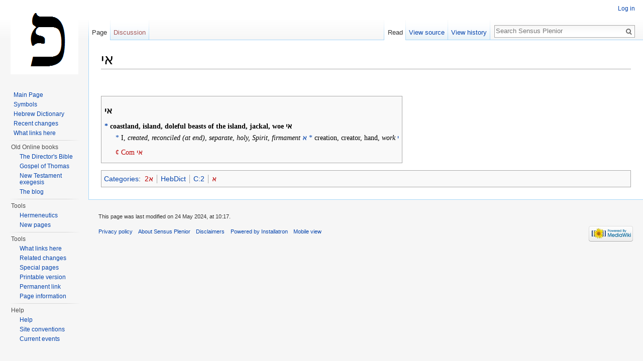

--- FILE ---
content_type: text/html; charset=UTF-8
request_url: https://sensusplenior.net/wiki/%D7%90%D7%99
body_size: 4623
content:
<!DOCTYPE html>
<html class="client-nojs" lang="en" dir="ltr">
<head>
<meta charset="UTF-8"/>
<title>אי - Sensus Plenior</title>
<script>document.documentElement.className = document.documentElement.className.replace( /(^|\s)client-nojs(\s|$)/, "$1client-js$2" );</script>
<script>(window.RLQ=window.RLQ||[]).push(function(){mw.config.set({"wgCanonicalNamespace":"","wgCanonicalSpecialPageName":false,"wgNamespaceNumber":0,"wgPageName":"אי","wgTitle":"אי","wgCurRevisionId":34788,"wgRevisionId":34788,"wgArticleId":736,"wgIsArticle":true,"wgIsRedirect":false,"wgAction":"view","wgUserName":null,"wgUserGroups":["*"],"wgCategories":["2א","HebDict","C:2","א"],"wgBreakFrames":false,"wgPageContentLanguage":"en","wgPageContentModel":"wikitext","wgSeparatorTransformTable":["",""],"wgDigitTransformTable":["",""],"wgDefaultDateFormat":"dmy","wgMonthNames":["","January","February","March","April","May","June","July","August","September","October","November","December"],"wgMonthNamesShort":["","Jan","Feb","Mar","Apr","May","Jun","Jul","Aug","Sep","Oct","Nov","Dec"],"wgRelevantPageName":"אי","wgRelevantArticleId":736,"wgRequestId":"aW@9938AAAEAADDclYkAAAAF","wgIsProbablyEditable":false,"wgRestrictionEdit":[],"wgRestrictionMove":[],"wgRestrictionRead":[]});mw.loader.state({"site.styles":"ready","noscript":"ready","user.styles":"ready","user.cssprefs":"ready","user":"ready","user.options":"loading","user.tokens":"loading","mediawiki.legacy.shared":"ready","mediawiki.legacy.commonPrint":"ready","mediawiki.sectionAnchor":"ready","mediawiki.skinning.interface":"ready","skins.vector.styles":"ready"});mw.loader.implement("user.options@0j3lz3q",function($,jQuery,require,module){mw.user.options.set({"variant":"en"});});mw.loader.implement("user.tokens@1s4wwbl",function ( $, jQuery, require, module ) {
mw.user.tokens.set({"editToken":"+\\","patrolToken":"+\\","watchToken":"+\\","csrfToken":"+\\"});/*@nomin*/;

});mw.loader.load(["mediawiki.page.startup","skins.vector.js"]);});</script>
<link rel="stylesheet" href="/wiki/load.php?debug=false&amp;lang=en&amp;modules=mediawiki.legacy.commonPrint%2Cshared%7Cmediawiki.sectionAnchor%7Cmediawiki.skinning.interface%7Cskins.vector.styles&amp;only=styles&amp;skin=vector"/>
<script async="" src="/wiki/load.php?debug=false&amp;lang=en&amp;modules=startup&amp;only=scripts&amp;skin=vector"></script>
<meta name="ResourceLoaderDynamicStyles" content=""/>
<link rel="stylesheet" href="/wiki/load.php?debug=false&amp;lang=en&amp;modules=site.styles&amp;only=styles&amp;skin=vector"/>
<meta name="generator" content="MediaWiki 1.28.3"/>
<link rel="shortcut icon" href="/favicon.ico"/>
<link rel="search" type="application/opensearchdescription+xml" href="/wiki/opensearch_desc.php" title="Sensus Plenior (en)"/>
<link rel="EditURI" type="application/rsd+xml" href="https://sensusplenior.net/wiki/api.php?action=rsd"/>
<link rel="alternate" type="application/atom+xml" title="Sensus Plenior Atom feed" href="/wiki/index.php?title=Special:RecentChanges&amp;feed=atom"/>
</head>
<body class="mediawiki ltr sitedir-ltr mw-hide-empty-elt ns-0 ns-subject page-אי rootpage-אי skin-vector action-view">		<div id="mw-page-base" class="noprint"></div>
		<div id="mw-head-base" class="noprint"></div>
		<div id="content" class="mw-body" role="main">
			<a id="top"></a>

						<div class="mw-indicators">
</div>
			<h1 id="firstHeading" class="firstHeading" lang="en">אי</h1>
									<div id="bodyContent" class="mw-body-content">
									<div id="siteSub">From Sensus Plenior</div>
								<div id="contentSub"></div>
												<div id="jump-to-nav" class="mw-jump">
					Jump to:					<a href="#mw-head">navigation</a>, 					<a href="#p-search">search</a>
				</div>
				<div id="mw-content-text" lang="en" dir="ltr" class="mw-content-ltr"><p><font face="TimesNewRoman">
</p><p><br />
</p>
<table class="wikitable">

<tr>
<td>
<h3><span class="mw-headline" id=".D7.90.D7.99"><strong class="selflink">אי</strong></span></h3>
<p><dt><a href="/wiki/Def_%D7%90%D7%99" title="Def אי">*</a> coastland, island, doleful beasts of the island, jackal, woe <strong class="selflink">אי</strong>
<dd><a href="/wiki/Def_%D7%90" title="Def א">*</a> I, <i>created</i>, <i>reconciled (at end)</i>, <i>separate</i>, <i>holy, Spirit</i>, <i>firmament</i> <a href="/wiki/%D7%90" title="א">א</a>
<a href="/wiki/Def_%D7%99" title="Def י">*</a> creation, creator, hand, <i>work</i> <a href="/wiki/%D7%99" title="י">י</a>
</p><p><dd><a href="/wiki/index.php?title=Com_%D7%90%D7%99&amp;action=edit&amp;redlink=1" class="new" title="Com אי (page does not exist)">¢</a> <a href="/wiki/index.php?title=Com_%D7%90%D7%99&amp;action=edit&amp;redlink=1" class="new" title="Com אי (page does not exist)">Com אי</a>
</p>
</td></tr></table></dd>
<p></dd>
</dt>
</font>
</p>
<!-- 
NewPP limit report
Cached time: 20260120174007
Cache expiry: 86400
Dynamic content: false
CPU time usage: 0.016 seconds
Real time usage: 0.019 seconds
Preprocessor visited node count: 88/1000000
Preprocessor generated node count: 309/1000000
Post‐expand include size: 1061/2097152 bytes
Template argument size: 45/2097152 bytes
Highest expansion depth: 4/40
Expensive parser function count: 0/100
-->

<!-- 
Transclusion expansion time report (%,ms,calls,template)
100.00%   14.623      1 - -total
 97.45%   14.251      1 - Template:2
 26.71%    3.906      3 - Template:D
 13.67%    1.999      1 - Category:C:2
  9.85%    1.441      1 - Template:C
  6.84%    1.001      1 - Def_אי
  6.83%    0.999      3 - Template:Ct
  4.90%    0.717      2 - Template:Dd
  4.77%    0.698      1 - Head:_Count
  4.70%    0.687      1 - Face
-->
</div>					<div class="printfooter">
						Retrieved from "<a dir="ltr" href="https://sensusplenior.net/wiki/index.php?title=אי&amp;oldid=34788">https://sensusplenior.net/wiki/index.php?title=אי&amp;oldid=34788</a>"					</div>
				<div id="catlinks" class="catlinks" data-mw="interface"><div id="mw-normal-catlinks" class="mw-normal-catlinks"><a href="/wiki/Special:Categories" title="Special:Categories">Categories</a>: <ul><li><a href="/wiki/index.php?title=Category:2%D7%90&amp;action=edit&amp;redlink=1" class="new" title="Category:2א (page does not exist)">2א</a></li><li><a href="/wiki/Category:HebDict" title="Category:HebDict">HebDict</a></li><li><a href="/wiki/Category:C:2" title="Category:C:2">C:2</a></li><li><a href="/wiki/index.php?title=Category:%D7%90&amp;action=edit&amp;redlink=1" class="new" title="Category:א (page does not exist)">א</a></li></ul></div></div>				<div class="visualClear"></div>
							</div>
		</div>
		<div id="mw-navigation">
			<h2>Navigation menu</h2>

			<div id="mw-head">
									<div id="p-personal" role="navigation" class="" aria-labelledby="p-personal-label">
						<h3 id="p-personal-label">Personal tools</h3>
						<ul>
							<li id="pt-login"><a href="/wiki/index.php?title=Special:UserLogin&amp;returnto=%D7%90%D7%99" title="You are encouraged to log in; however, it is not mandatory [o]" accesskey="o">Log in</a></li>						</ul>
					</div>
									<div id="left-navigation">
										<div id="p-namespaces" role="navigation" class="vectorTabs" aria-labelledby="p-namespaces-label">
						<h3 id="p-namespaces-label">Namespaces</h3>
						<ul>
															<li  id="ca-nstab-main" class="selected"><span><a href="/wiki/%D7%90%D7%99"  title="View the content page [c]" accesskey="c">Page</a></span></li>
															<li  id="ca-talk" class="new"><span><a href="/wiki/index.php?title=Talk:%D7%90%D7%99&amp;action=edit&amp;redlink=1"  title="Discussion about the content page [t]" accesskey="t" rel="discussion">Discussion</a></span></li>
													</ul>
					</div>
										<div id="p-variants" role="navigation" class="vectorMenu emptyPortlet" aria-labelledby="p-variants-label">
												<h3 id="p-variants-label">
							<span>Variants</span><a href="#"></a>
						</h3>

						<div class="menu">
							<ul>
															</ul>
						</div>
					</div>
									</div>
				<div id="right-navigation">
										<div id="p-views" role="navigation" class="vectorTabs" aria-labelledby="p-views-label">
						<h3 id="p-views-label">Views</h3>
						<ul>
															<li id="ca-view" class="selected"><span><a href="/wiki/%D7%90%D7%99" >Read</a></span></li>
															<li id="ca-viewsource"><span><a href="/wiki/index.php?title=%D7%90%D7%99&amp;action=edit"  title="This page is protected.&#10;You can view its source [e]" accesskey="e">View source</a></span></li>
															<li id="ca-history" class="collapsible"><span><a href="/wiki/index.php?title=%D7%90%D7%99&amp;action=history"  title="Past revisions of this page [h]" accesskey="h">View history</a></span></li>
													</ul>
					</div>
										<div id="p-cactions" role="navigation" class="vectorMenu emptyPortlet" aria-labelledby="p-cactions-label">
						<h3 id="p-cactions-label"><span>More</span><a href="#"></a></h3>

						<div class="menu">
							<ul>
															</ul>
						</div>
					</div>
										<div id="p-search" role="search">
						<h3>
							<label for="searchInput">Search</label>
						</h3>

						<form action="/wiki/index.php" id="searchform">
							<div id="simpleSearch">
							<input type="search" name="search" placeholder="Search Sensus Plenior" title="Search Sensus Plenior [f]" accesskey="f" id="searchInput"/><input type="hidden" value="Special:Search" name="title"/><input type="submit" name="fulltext" value="Search" title="Search the pages for this text" id="mw-searchButton" class="searchButton mw-fallbackSearchButton"/><input type="submit" name="go" value="Go" title="Go to a page with this exact name if it exists" id="searchButton" class="searchButton"/>							</div>
						</form>
					</div>
									</div>
			</div>
			<div id="mw-panel">
				<div id="p-logo" role="banner"><a class="mw-wiki-logo" href="/wiki/Main_Page"  title="Visit the main page"></a></div>
						<div class="portal" role="navigation" id='p-navigation' aria-labelledby='p-navigation-label'>
			<h3 id='p-navigation-label'>Navigation</h3>

			<div class="body">
									<ul>
						<li id="n-Main-Page"><a href="/wiki/Main_Page">Main Page</a></li><li id="n-Symbols"><a href="/wiki/Symbols">Symbols</a></li><li id="n-Hebrew-Dictionary"><a href="/wiki/Category:HebDict">Hebrew Dictionary</a></li><li id="n-recentchanges"><a href="/wiki/Special:RecentChanges" title="A list of recent changes in the wiki [r]" accesskey="r">Recent changes</a></li><li id="n-What-links-here"><a href="/wiki/Special:WhatLinksHere/%D7%90%D7%99">What links here</a></li>					</ul>
							</div>
		</div>
			<div class="portal" role="navigation" id='p-Old_Online_books' aria-labelledby='p-Old_Online_books-label'>
			<h3 id='p-Old_Online_books-label'>Old Online books</h3>

			<div class="body">
									<ul>
						<li id="n-The-Director.27s-Bible"><a href="/wiki/The_Director%27s_Bible">The Director's Bible</a></li><li id="n-Gospel-of-Thomas"><a href="/wiki/Gospel_of_Thomas">Gospel of Thomas</a></li><li id="n-New-Testament-exegesis"><a href="/wiki/New_Testament_exegesis">New Testament exegesis</a></li><li id="n-The-blog"><a href="/wiki/Blog">The blog</a></li>					</ul>
							</div>
		</div>
			<div class="portal" role="navigation" id='p-Tools' aria-labelledby='p-Tools-label'>
			<h3 id='p-Tools-label'>Tools</h3>

			<div class="body">
									<ul>
						<li id="n-Hermeneutics"><a href="/wiki/Category:Hermeneutics">Hermeneutics</a></li><li id="n-New-pages"><a href="/wiki/Special:NewPages">New pages</a></li>					</ul>
							</div>
		</div>
			<div class="portal" role="navigation" id='p-tb' aria-labelledby='p-tb-label'>
			<h3 id='p-tb-label'>Tools</h3>

			<div class="body">
									<ul>
						<li id="t-whatlinkshere"><a href="/wiki/Special:WhatLinksHere/%D7%90%D7%99" title="A list of all wiki pages that link here [j]" accesskey="j">What links here</a></li><li id="t-recentchangeslinked"><a href="/wiki/Special:RecentChangesLinked/%D7%90%D7%99" rel="nofollow" title="Recent changes in pages linked from this page [k]" accesskey="k">Related changes</a></li><li id="t-specialpages"><a href="/wiki/Special:SpecialPages" title="A list of all special pages [q]" accesskey="q">Special pages</a></li><li id="t-print"><a href="/wiki/index.php?title=%D7%90%D7%99&amp;printable=yes" rel="alternate" title="Printable version of this page [p]" accesskey="p">Printable version</a></li><li id="t-permalink"><a href="/wiki/index.php?title=%D7%90%D7%99&amp;oldid=34788" title="Permanent link to this revision of the page">Permanent link</a></li><li id="t-info"><a href="/wiki/index.php?title=%D7%90%D7%99&amp;action=info" title="More information about this page">Page information</a></li>					</ul>
							</div>
		</div>
			<div class="portal" role="navigation" id='p-Help' aria-labelledby='p-Help-label'>
			<h3 id='p-Help-label'>Help</h3>

			<div class="body">
									<ul>
						<li id="n-help"><a href="https://www.mediawiki.org/wiki/Special:MyLanguage/Help:Contents" target="_blank" title="The place to find out">Help</a></li><li id="n-Site-conventions"><a href="/wiki/Category:Convention">Site conventions</a></li><li id="n-currentevents"><a href="/wiki/My_wiki:Current_events" title="Find background information on current events">Current events</a></li>					</ul>
							</div>
		</div>
				</div>
		</div>
		<div id="footer" role="contentinfo">
							<ul id="footer-info">
											<li id="footer-info-lastmod"> This page was last modified on 24 May 2024, at 10:17.</li>
									</ul>
							<ul id="footer-places">
											<li id="footer-places-privacy"><a href="/wiki/My_wiki:Privacy_policy" title="My wiki:Privacy policy">Privacy policy</a></li>
											<li id="footer-places-about"><a href="/wiki/My_wiki:About" title="My wiki:About">About Sensus Plenior</a></li>
											<li id="footer-places-disclaimer"><a href="/wiki/My_wiki:General_disclaimer" title="My wiki:General disclaimer">Disclaimers</a></li><li><a href='http://installatron.com/mediawiki' target='_blank' title='Get MediaWiki for your website. Installatron enables webmasters to instantly install and effortlessly manage top web applications.'>Powered by Installatron</a></li>
											<li id="footer-places-mobileview"><a href="https://sensusplenior.net/wiki/index.php?title=%D7%90%D7%99&amp;mobileaction=toggle_view_mobile" class="noprint stopMobileRedirectToggle">Mobile view</a></li>
									</ul>
										<ul id="footer-icons" class="noprint">
											<li id="footer-poweredbyico">
							<a href="//www.mediawiki.org/"><img src="/wiki/resources/assets/poweredby_mediawiki_88x31.png" alt="Powered by MediaWiki" srcset="/wiki/resources/assets/poweredby_mediawiki_132x47.png 1.5x, /wiki/resources/assets/poweredby_mediawiki_176x62.png 2x" width="88" height="31"/></a>						</li>
									</ul>
						<div style="clear:both"></div>
		</div>
		<script>(window.RLQ=window.RLQ||[]).push(function(){mw.loader.load(["mediawiki.action.view.postEdit","site","mediawiki.user","mediawiki.hidpi","mediawiki.page.ready","mediawiki.searchSuggest"]);});</script><script>(window.RLQ=window.RLQ||[]).push(function(){mw.config.set({"wgBackendResponseTime":88});});</script>
	</body>
</html>


--- FILE ---
content_type: text/javascript; charset=utf-8
request_url: https://sensusplenior.net/wiki/load.php?debug=false&lang=en&modules=startup&only=scripts&skin=vector
body_size: 6831
content:
var mediaWikiLoadStart=(new Date()).getTime(),mwPerformance=(window.performance&&performance.mark)?performance:{mark:function(){}};mwPerformance.mark('mwLoadStart');function isCompatible(str){var ua=str||navigator.userAgent;return!!('querySelector'in document&&'localStorage'in window&&'addEventListener'in window&&!(ua.match(/webOS\/1\.[0-4]/)||ua.match(/PlayStation/i)||ua.match(/SymbianOS|Series60|NetFront|Opera Mini|S40OviBrowser|MeeGo/)||(ua.match(/Glass/)&&ua.match(/Android/))));}(function(){var NORLQ,script;if(!isCompatible()){document.documentElement.className=document.documentElement.className.replace(/(^|\s)client-js(\s|$)/,'$1client-nojs$2');NORLQ=window.NORLQ||[];while(NORLQ.length){NORLQ.shift()();}window.NORLQ={push:function(fn){fn();}};window.RLQ={push:function(){}};return;}function startUp(){mw.config=new mw.Map(true);mw.loader.addSource({"local":"/wiki/load.php"});mw.loader.register([["site","0mpolvn",[1]],["site.styles","0v7heb8",[],"site"],["noscript","1g6ts7e",[],
"noscript"],["filepage","0m2ss59"],["user.groups","1qxjo8b",[5]],["user","0oqbjct",[6],"user"],["user.styles","1f15tbv",[],"user"],["user.cssprefs","09p30q0",[],"private"],["user.defaults","1svfbql"],["user.options","0j3lz3q",[8],"private"],["user.tokens","1s4wwbl",[],"private"],["mediawiki.language.data","0msaucq",[179]],["mediawiki.skinning.elements","1poa7ly"],["mediawiki.skinning.content","13yd8fb"],["mediawiki.skinning.interface","19ntne2"],["mediawiki.skinning.content.parsoid","1lv0ogy"],["mediawiki.skinning.content.externallinks","0miwjc6"],["jquery.accessKeyLabel","1ywvmi4",[27,136]],["jquery.appear","14jvjp8"],["jquery.arrowSteps","13ga3gt"],["jquery.async","05un0e2"],["jquery.autoEllipsis","0ibtfiu",[39]],["jquery.badge","153y841",[176]],["jquery.byteLength","07qdgdx"],["jquery.byteLimit","1cjfdkg",[23]],["jquery.checkboxShiftClick","0xeixlm"],["jquery.chosen","18cl318"],["jquery.client","1dqae55"],["jquery.color","0192lcg",[29]],["jquery.colorUtil","1k5krgc"],[
"jquery.confirmable","1ni9v9t",[180]],["jquery.cookie","0ek4dtb"],["jquery.expandableField","00hy1d4"],["jquery.farbtastic","1jckycn",[29]],["jquery.footHovzer","1uoz3sb"],["jquery.form","12dna9y"],["jquery.fullscreen","1cnwcb2"],["jquery.getAttrs","0gy3fv1"],["jquery.hidpi","1g55ro2"],["jquery.highlightText","14e4nta",[251,136]],["jquery.hoverIntent","158j336"],["jquery.i18n","0o050n7",[178]],["jquery.localize","16fp65a"],["jquery.makeCollapsible","10k4hsv"],["jquery.mockjax","1j7avzh"],["jquery.mw-jump","08m1dhj"],["jquery.mwExtension","1wux3h7"],["jquery.placeholder","1xfqlsc"],["jquery.qunit","1a97277"],["jquery.qunit.completenessTest","1krczgn",[48]],["jquery.spinner","0yi1v3w"],["jquery.jStorage","0u6k0p6",[94]],["jquery.suggestions","1fvdkw1",[39]],["jquery.tabIndex","0g2u9ns"],["jquery.tablesorter","15zj7iy",[251,136,181]],["jquery.textSelection","1bxulux",[27]],["jquery.throttle-debounce","01fjhr7"],["jquery.xmldom","01dmphc"],["jquery.tipsy","1hhr1nd"],["jquery.ui.core",
"1sohxyu",[60],"jquery.ui"],["jquery.ui.core.styles","1j5zviy",[],"jquery.ui"],["jquery.ui.accordion","0zkwdmf",[59,79],"jquery.ui"],["jquery.ui.autocomplete","0vyficy",[68],"jquery.ui"],["jquery.ui.button","1wusqcb",[59,79],"jquery.ui"],["jquery.ui.datepicker","01t4ffy",[59],"jquery.ui"],["jquery.ui.dialog","0v1oen3",[63,66,70,72],"jquery.ui"],["jquery.ui.draggable","0sr81ur",[59,69],"jquery.ui"],["jquery.ui.droppable","0qwbd7q",[66],"jquery.ui"],["jquery.ui.menu","01o5cil",[59,70,79],"jquery.ui"],["jquery.ui.mouse","1ifh47r",[79],"jquery.ui"],["jquery.ui.position","0f013j0",[],"jquery.ui"],["jquery.ui.progressbar","18zrztj",[59,79],"jquery.ui"],["jquery.ui.resizable","1qakqey",[59,69],"jquery.ui"],["jquery.ui.selectable","1v62syl",[59,69],"jquery.ui"],["jquery.ui.slider","16qxxil",[59,69],"jquery.ui"],["jquery.ui.sortable","0vxawx9",[59,69],"jquery.ui"],["jquery.ui.spinner","120vq1l",[63],"jquery.ui"],["jquery.ui.tabs","0uhb6hq",[59,79],"jquery.ui"],["jquery.ui.tooltip","1njvzjy",[59
,70,79],"jquery.ui"],["jquery.ui.widget","05klf72",[],"jquery.ui"],["jquery.effects.core","1fnnj7u",[],"jquery.ui"],["jquery.effects.blind","06feg2n",[80],"jquery.ui"],["jquery.effects.bounce","09qhlmt",[80],"jquery.ui"],["jquery.effects.clip","0zgjsis",[80],"jquery.ui"],["jquery.effects.drop","1c9i1v0",[80],"jquery.ui"],["jquery.effects.explode","1785zjd",[80],"jquery.ui"],["jquery.effects.fade","05duvkd",[80],"jquery.ui"],["jquery.effects.fold","1rpyrs9",[80],"jquery.ui"],["jquery.effects.highlight","00o1a1l",[80],"jquery.ui"],["jquery.effects.pulsate","1iz99cd",[80],"jquery.ui"],["jquery.effects.scale","0lfz9nt",[80],"jquery.ui"],["jquery.effects.shake","1ocy37a",[80],"jquery.ui"],["jquery.effects.slide","0uhr5i9",[80],"jquery.ui"],["jquery.effects.transfer","1o4skat",[80],"jquery.ui"],["json","1iibgum",[],null,null,"return!!(window.JSON\u0026\u0026JSON.stringify\u0026\u0026JSON.parse);"],["moment","10gqjvs",[176]],["mediawiki.apihelp","1ypp5ms"],["mediawiki.template","0iho8e6"],[
"mediawiki.template.mustache","1lhqqto",[97]],["mediawiki.template.regexp","1o0uxhm",[97]],["mediawiki.apipretty","02hoiwk"],["mediawiki.api","1xu6d31",[153,10]],["mediawiki.api.category","16wq52t",[141,101]],["mediawiki.api.edit","0twphdf",[141,101]],["mediawiki.api.login","18swjf3",[101]],["mediawiki.api.options","04n5y7g",[101]],["mediawiki.api.parse","1ev1zka",[101]],["mediawiki.api.upload","1v5eldo",[251,94,103]],["mediawiki.api.user","084wlib",[101]],["mediawiki.api.watch","16qkwtg",[101]],["mediawiki.api.messages","06dug3b",[101]],["mediawiki.api.rollback","09masz5",[101]],["mediawiki.content.json","0tdco9y"],["mediawiki.confirmCloseWindow","01uenra"],["mediawiki.debug","1s835bt",[34]],["mediawiki.diff.styles","1f8gr2v"],["mediawiki.feedback","1h5r1tg",[141,130,260]],["mediawiki.feedlink","1eqts0n"],["mediawiki.filewarning","1f8sikc",[256]],["mediawiki.ForeignApi","15f6njx",[120]],["mediawiki.ForeignApi.core","06lvuwq",[101,252]],["mediawiki.helplink","1wu1eml"],[
"mediawiki.hidpi","1myhgwx",[38],null,null,"return'srcset'in new Image();"],["mediawiki.hlist","1bn16c0"],["mediawiki.htmlform","0jcrm4y",[24,136]],["mediawiki.htmlform.ooui","1apnepn",[256]],["mediawiki.htmlform.styles","0x65n7t"],["mediawiki.htmlform.ooui.styles","1w87zlg"],["mediawiki.icon","1en1tmz"],["mediawiki.inspect","1johjo0",[23,94,136]],["mediawiki.messagePoster","0ee3ac1",[119]],["mediawiki.messagePoster.wikitext","1glodgl",[103,130]],["mediawiki.notification","0celqg9",[189]],["mediawiki.notify","0zr1c9r"],["mediawiki.notification.convertmessagebox","0ya1jny",[132]],["mediawiki.notification.convertmessagebox.styles","0jxt6jf"],["mediawiki.RegExp","19z8e9d"],["mediawiki.pager.tablePager","0w6xgpb"],["mediawiki.searchSuggest","0j3qjff",[37,47,52,101]],["mediawiki.sectionAnchor","13vzi8z"],["mediawiki.storage","1uz8u7r"],["mediawiki.Title","1o22sgs",[23,153]],["mediawiki.Upload","0j3rlh4",[107]],["mediawiki.ForeignUpload","17kdhxv",[119,142]],[
"mediawiki.ForeignStructuredUpload.config","1fvsh13"],["mediawiki.ForeignStructuredUpload","1jjfm4q",[144,143]],["mediawiki.Upload.Dialog","0p9l5dv",[147]],["mediawiki.Upload.BookletLayout","1u0scnx",[142,180,151,249,95,258,260,266,267]],["mediawiki.ForeignStructuredUpload.BookletLayout","1fduyzf",[145,147,110,184,245,243]],["mediawiki.toc","0224n7r",[157]],["mediawiki.Uri","1htemsw",[153,99]],["mediawiki.user","139t5jr",[108,157,9]],["mediawiki.userSuggest","0vsg78q",[52,101]],["mediawiki.util","1poi0z7",[17,133]],["mediawiki.viewport","0r81osf"],["mediawiki.checkboxtoggle","1ebbl5q"],["mediawiki.checkboxtoggle.styles","19m23po"],["mediawiki.cookie","0uk8y2p",[31]],["mediawiki.toolbar","1c55fgs",[55]],["mediawiki.experiments","0bbm2w1"],["mediawiki.action.edit","1uoknzr",[24,55,161,101]],["mediawiki.action.edit.styles","1h0zx9s"],["mediawiki.action.edit.collapsibleFooter","131zamm",[43,157,128]],["mediawiki.action.edit.preview","0dj5zvy",[35,50,55,101,115,180]],[
"mediawiki.action.history","08agm22"],["mediawiki.action.history.styles","1womk54"],["mediawiki.action.history.diff","1f8gr2v"],["mediawiki.action.view.dblClickEdit","0ahk6rn",[189,9]],["mediawiki.action.view.metadata","0k3dd45"],["mediawiki.action.view.categoryPage.styles","0ntae0i"],["mediawiki.action.view.postEdit","0l3fe7x",[157,180,97]],["mediawiki.action.view.redirect","1h0q3va",[27]],["mediawiki.action.view.redirectPage","1l1nqb4"],["mediawiki.action.view.rightClickEdit","0q8664f"],["mediawiki.action.edit.editWarning","073ba99",[55,113,180]],["mediawiki.action.view.filepage","0vimh2f"],["mediawiki.language","1joezsf",[177,11]],["mediawiki.cldr","0fohscs",[178]],["mediawiki.libs.pluralruleparser","1x8y8gm"],["mediawiki.language.init","0hedbvp"],["mediawiki.jqueryMsg","0jm4mo7",[251,176,153,9]],["mediawiki.language.months","02xjg7a",[176]],["mediawiki.language.names","16yzhn6",[179]],["mediawiki.language.specialCharacters","06es0c8",[176]],["mediawiki.libs.jpegmeta","0t12usp"],[
"mediawiki.page.gallery","198j1go",[56,186]],["mediawiki.page.gallery.styles","15z95f4"],["mediawiki.page.gallery.slideshow","1qkrok0",[141,101,258,274]],["mediawiki.page.ready","0hr0jk0",[17,25,43,45,47]],["mediawiki.page.startup","0lpnxjl",[153]],["mediawiki.page.patrol.ajax","0k5v285",[50,141,101,189]],["mediawiki.page.watch.ajax","1atkoq1",[109,189]],["mediawiki.page.rollback","1vm5o4h",[50,111]],["mediawiki.page.image.pagination","1w6lnmk",[50,153]],["mediawiki.special","0m8vz0s"],["mediawiki.special.apisandbox.styles","04yqffu"],["mediawiki.special.apisandbox","1u5c0xb",[101,180,244,255]],["mediawiki.special.block","0cmpumh",[153]],["mediawiki.special.changeslist","076k3w1"],["mediawiki.special.changeslist.legend","0u03gd6"],["mediawiki.special.changeslist.legend.js","11xpkgu",[43,157]],["mediawiki.special.changeslist.enhanced","0ut2ozb"],["mediawiki.special.changeslist.visitedstatus","05e2euu"],["mediawiki.special.comparepages.styles","18w0kxq"],["mediawiki.special.edittags",
"0a1gvhl",[26]],["mediawiki.special.edittags.styles","0tir724"],["mediawiki.special.import","096ihvr"],["mediawiki.special.movePage","0zy674e",[241]],["mediawiki.special.movePage.styles","1algrio"],["mediawiki.special.pageLanguage","1pd7x82",[256]],["mediawiki.special.pagesWithProp","08mfy4h"],["mediawiki.special.preferences","1kx6rz7",[113,176,134]],["mediawiki.special.userrights","1u6nxgi",[134]],["mediawiki.special.preferences.styles","0757nxs"],["mediawiki.special.recentchanges","1m2vc3c"],["mediawiki.special.search","1qmz8id",[247]],["mediawiki.special.search.styles","0pbsesu"],["mediawiki.special.undelete","1t0gq9f"],["mediawiki.special.upload","0lm09in",[50,141,101,113,180,184,219,97]],["mediawiki.special.upload.styles","0hgxvk3"],["mediawiki.special.userlogin.common.styles","0j0tx90"],["mediawiki.special.userlogin.signup.styles","1exayvl"],["mediawiki.special.userlogin.login.styles","0zbfuji"],["mediawiki.special.userlogin.signup.js","0le6dxo",[56,101,180]],[
"mediawiki.special.unwatchedPages","11c3glv",[141,109]],["mediawiki.special.watchlist","0bkr6z9"],["mediawiki.special.version","1c1450p"],["mediawiki.legacy.config","09eia0s"],["mediawiki.legacy.commonPrint","18tk91a"],["mediawiki.legacy.protect","0dz66tm",[24]],["mediawiki.legacy.shared","02zy2v9"],["mediawiki.legacy.oldshared","1tfe73z"],["mediawiki.legacy.wikibits","0kc73mt",[153]],["mediawiki.ui","03jlse6"],["mediawiki.ui.checkbox","19jmnd1"],["mediawiki.ui.radio","1prxu3i"],["mediawiki.ui.anchor","132hwa5"],["mediawiki.ui.button","15ux0ah"],["mediawiki.ui.input","133pzue"],["mediawiki.ui.icon","0itp6sh"],["mediawiki.ui.text","1gwk6pg"],["mediawiki.widgets","1cwk21t",[21,24,141,101,242,258]],["mediawiki.widgets.styles","0q5uqec"],["mediawiki.widgets.DateInputWidget","0uu9u0g",[95,258]],["mediawiki.widgets.datetime","1ny7c3d",[256]],["mediawiki.widgets.CategorySelector","07cf878",[119,141,258]],["mediawiki.widgets.UserInputWidget","1bqq212",[258]],[
"mediawiki.widgets.SearchInputWidget","0kyvx0k",[138,241]],["mediawiki.widgets.SearchInputWidget.styles","00l7pkg"],["mediawiki.widgets.StashedFileWidget","0kxbdgq",[256]],["es5-shim","08mcdxk",[],null,null,"return(function(){'use strict';return!this\u0026\u0026!!Function.prototype.bind;}());"],["dom-level2-shim","0ayl5qa",[],null,null,"return!!window.Node;"],["oojs","031i2n7",[250,94]],["mediawiki.router","0qqkfkg",[254]],["oojs-router","1wy438o",[252]],["oojs-ui","1qxjo8b",[259,258,260]],["oojs-ui-core","05p262o",[176,252,257,261,262,263]],["oojs-ui-core.styles","0q1qjz1"],["oojs-ui-widgets","1gflace",[256]],["oojs-ui-toolbars","0n87xe1",[256]],["oojs-ui-windows","10i80pn",[256]],["oojs-ui.styles.icons","1125dhp"],["oojs-ui.styles.indicators","037wgqt"],["oojs-ui.styles.textures","1egah4z"],["oojs-ui.styles.icons-accessibility","07a9ocp"],["oojs-ui.styles.icons-alerts","0o2o7iu"],["oojs-ui.styles.icons-content","0thzmwc"],["oojs-ui.styles.icons-editing-advanced","0vogwdn"],[
"oojs-ui.styles.icons-editing-core","1y56l7x"],["oojs-ui.styles.icons-editing-list","1bu97t2"],["oojs-ui.styles.icons-editing-styling","0gsytnd"],["oojs-ui.styles.icons-interactions","13kg8qh"],["oojs-ui.styles.icons-layout","0b605b9"],["oojs-ui.styles.icons-location","1o5a8z7"],["oojs-ui.styles.icons-media","0usai5w"],["oojs-ui.styles.icons-moderation","1p0unqg"],["oojs-ui.styles.icons-movement","1sthjif"],["oojs-ui.styles.icons-user","1aigv2z"],["oojs-ui.styles.icons-wikimedia","1hfri2t"],["ext.cite.styles","13yqm0g"],["ext.cite.a11y","0284wmz"],["ext.cite.style","1i3o42l"],["skins.vector.styles","00cfcvd"],["skins.vector.styles.responsive","07dmfie"],["skins.vector.js","1p94rbv",[53,56]],["mobile.templates","1l6mma3"],["mobile.bridge","0dpv4ry"],["mobile.file.scripts","0150pj6",[300]],["mobile.styles.mainpage","1sllpl3",[],"other"],["mobile.pagelist.styles","1p0rhyl"],["tablet.styles","11kwfsr",[300]],["mobile.toc","1q11m9g",[300,"mediawiki.template.modules/toc/toc",
"mediawiki.template.modules/toc/tocHeading"]],["tablet.scripts","01ruj49",[291]],["skins.minerva.buttons.styles","1vwpnm8"],["skins.minerva.chrome.styles","0ddx8n5"],["skins.minerva.content.styles","0sk38e9"],["skins.minerva.drawers.styles","0mtr3al"],["mobile.styles.beta","1gvfsfe"],["mobile.head","0731k1n"],["mobile.head.beta","07mrl89",[180,298]],["mobile.startup","1yv5uok",[285,301,97,"mediawiki.template.page","mediawiki.template.section"]],["mobile.user","01vzxau",[151,298]],["mobile.editor","1f4jc93",[321]],["mobile.editor.api","044vdgs",[328,"mediawiki.template.modules/editor/AbuseFilterOverlay","mediawiki.template.modules/editor/AbuseFilterPanel"]],["mobile.editor.common","0hejygm",[303,"mediawiki.template.modules/editor/EditorOverlayBase"]],["mobile.editor.ve","0jjma3v",["ext.visualEditor.mobileViewTarget",312,304,"mediawiki.template.modules/editor/VisualEditorOverlayHeader","mediawiki.template.modules/editor/VisualEditorOverlay"]],["mobile.editor.overlay","1vuwnx4",[304,
"mediawiki.template.modules/editor/EditorOverlayHeader","mediawiki.template.modules/editor/EditorOverlay"]],["mobile.uploads","02mradt",[303,"mediawiki.template.uploads/LeadPhoto","mediawiki.template.uploads/UploadTutorial","mediawiki.template.uploads/PhotoUploadOverlay","mediawiki.template.uploads/PhotoUploadProgress"]],["mobile.beta.common","01ruj49",["mobile.loggingSchemas",321]],["mobile.keepgoing","1txnqpa",[312,"mediawiki.template.keepgoing/KeepGoingDrawer","mediawiki.template.keepgoing/KeepGoingOverlay"]],["mobile.geonotahack","0bti6q2",["mobile.loggingSchemas",321]],["mobile.talk","0hif36z",[308,328]],["mobile.beta","1kyqbbk",[308,328,"mediawiki.template.modules/ImageOverlay"]],["mobile.search","0r4nr2t",[321,"mediawiki.template.modules/search/SearchOverlay"]],["mobile.search.stable","01ruj49",[313]],["mobile.talk.common","1wi30c0",[311,"mediawiki.template.overlays/talk","mediawiki.template.overlays/talkSectionAdd","mediawiki.template.talkSection"]],["mobile.ajaxpages",
"062rty0",[300]],["mobile.alpha","10wrln6",[316,309]],["mobile.toast.styles","0z3t1hj"],["mobile.stable.styles","1h2ghjq"],["mobile.overlays","1t3ybku",[300,"mediawiki.template.OverlayNew","mediawiki.template.LoadingOverlay","mediawiki.template.overlay"]],["mobile.stable.common","0cy1rm6",[180,320,318,"mediawiki.template.wikitext/commons-upload","mediawiki.template.articleList","mediawiki.template.uploads/LeadPhotoUploaderButton","mediawiki.template.uploads/PhotoUploaderButton","mediawiki.template.ctaDrawer"]],["mobile.lastEdited.stable","0a5ov5f",[328]],["mobile.references","0mu5sap",[321,"mediawiki.template.ReferencesDrawer"]],["mobile.toggling","0qlsx9p",[300]],["mobile.toggling.beta","19dgid7",[324]],["mobile.contentOverlays","0wqrpci",[320,"mediawiki.template.modules/tutorials/PageActionOverlay"]],["mobile.newusers","1e6w3tk",[326,302,"mobile.loggingSchemas"]],["mobile.stable","1wrw1n8",["mobile.loggingSchemas",323,319]],["mobile.languages","0ztf48h",[320,
"mediawiki.template.modules/languages/LanguageOverlay"]],["mobile.issues","1r7loie",[320,"mediawiki.template.overlays/cleanup"]],["mobile.nearby","0bkwt7p",["jquery.json","mobile.loggingSchemas",338,321,"mediawiki.template.overlays/pagePreview"]],["mobile.notifications","0jv1qys",[320]],["mobile.notifications.overlay","18vdv6a",["ext.echo.base",328,"mediawiki.template.modules/notifications/NotificationsOverlay"]],["mobile.desktop","14bfjoh",[31]],["mobile.special.app.scripts","0alznwu",[316,313,319]],["mobile.special.app.styles","0ddngx5"],["mobile.special.mobileoptions.scripts","0fmxxpv",[300,"mediawiki.template.specials/mobileoptions/checkbox"]],["mobile.special.nearby.styles","0ue622p"],["mobile.special.nearby.beta","0upkpot",[308,331,"mediawiki.template.overlays/nearby"]],["mobile.special.nearby.scripts","1m43vq4",[331]],["mobile.special.uploads.scripts","0lek50u",[321,319,"mediawiki.template.specials/uploads/photo","mediawiki.template.specials/uploads/userGallery"]],[
"mobile.special.mobilediff.scripts","1rn20k7",["mobile.loggingSchemas",321]]]);;mw.config.set({"wgLoadScript":"/wiki/load.php","debug":!1,"skin":"vector","stylepath":"/wiki/skins","wgUrlProtocols":"bitcoin\\:|ftp\\:\\/\\/|ftps\\:\\/\\/|geo\\:|git\\:\\/\\/|gopher\\:\\/\\/|http\\:\\/\\/|https\\:\\/\\/|irc\\:\\/\\/|ircs\\:\\/\\/|magnet\\:|mailto\\:|mms\\:\\/\\/|news\\:|nntp\\:\\/\\/|redis\\:\\/\\/|sftp\\:\\/\\/|sip\\:|sips\\:|sms\\:|ssh\\:\\/\\/|svn\\:\\/\\/|tel\\:|telnet\\:\\/\\/|urn\\:|worldwind\\:\\/\\/|xmpp\\:|\\/\\/","wgArticlePath":"/wiki/$1","wgScriptPath":"/wiki","wgScriptExtension":".php","wgScript":"/wiki/index.php","wgSearchType":null,"wgVariantArticlePath":!1,"wgActionPaths":{},"wgServer":"https://sensusplenior.net","wgServerName":"sensusplenior.net","wgUserLanguage":"en","wgContentLanguage":"en","wgTranslateNumerals":!0,"wgVersion":"1.28.3","wgEnableAPI":!0,"wgEnableWriteAPI":!0,"wgMainPageTitle":"Main Page","wgFormattedNamespaces":{"-2":"Media","-1":"Special","0"
:"","1":"Talk","2":"User","3":"User talk","4":"My wiki","5":"My wiki talk","6":"File","7":"File talk","8":"MediaWiki","9":"MediaWiki talk","10":"Template","11":"Template talk","12":"Help","13":"Help talk","14":"Category","15":"Category talk"},"wgNamespaceIds":{"media":-2,"special":-1,"":0,"talk":1,"user":2,"user_talk":3,"my_wiki":4,"my_wiki_talk":5,"file":6,"file_talk":7,"mediawiki":8,"mediawiki_talk":9,"template":10,"template_talk":11,"help":12,"help_talk":13,"category":14,"category_talk":15,"image":6,"image_talk":7,"project":4,"project_talk":5},"wgContentNamespaces":[0],"wgSiteName":"Sensus Plenior","wgDBname":"dubbayou2_a","wgExtraSignatureNamespaces":[],"wgAvailableSkins":{"vector":"Vector","minerva":"Minerva","fallback":"Fallback","apioutput":"ApiOutput"},"wgExtensionAssetsPath":"/wiki/extensions","wgCookiePrefix":"dubbayou2_a_jqhz_","wgCookieDomain":"","wgCookiePath":"/","wgCookieExpiration":15552000,"wgResourceLoaderMaxQueryLength":-1,"wgCaseSensitiveNamespaces":[],
"wgLegalTitleChars":" %!\"$&'()*,\\-./0-9:;=?@A-Z\\\\\\^_`a-z~+\\u0080-\\uFFFF","wgIllegalFileChars":":/\\\\","wgResourceLoaderStorageVersion":1,"wgResourceLoaderStorageEnabled":!0,"wgResourceLoaderLegacyModules":[],"wgForeignUploadTargets":["local"],"wgEnableUploads":!0,"wgStopMobileRedirectCookie":{"name":"stopMobileRedirect","duration":180,"domain":".sensusplenior.net","path":"/"},"wgMFNearbyEndpoint":"","wgMFNearbyNamespace":0,"wgMFKeepGoing":!1,"wgMFLicenseLink":"","wgMFUploadLicenseLink":"","wgCiteVisualEditorOtherGroup":!1});var RLQ=window.RLQ||[];while(RLQ.length){RLQ.shift()();}window.RLQ={push:function(fn){fn();}};window.NORLQ={push:function(){}};}script=document.createElement('script');script.src="/wiki/load.php?debug=false&lang=en&modules=jquery%2Cmediawiki&only=scripts&skin=vector&version=0as6ug4";script.onload=script.onreadystatechange=function(){if(!script.readyState||/loaded|complete/.test(script.readyState)){script.onload=script.onreadystatechange=null;script
=null;startUp();}};document.getElementsByTagName('head')[0].appendChild(script);}());